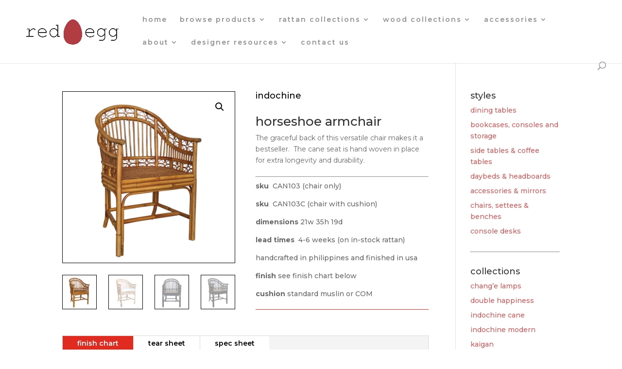

--- FILE ---
content_type: text/css
request_url: https://redegg.com/wp-content/et-cache/global/et-divi-customizer-global.min.css?ver=1767966711
body_size: 1
content:
#map .et_pb_map{height:550px!important}.post-content>p{display:none!important}.et_pb_blog_grid .et_pb_image_container{height:300px}@media screen and (max-width:980px){.page-template-default .entry-title{padding-top:15px!important}}.et-cart-info{display:none!important}#et_mobile_nav_menu span.select_page{display:none}@media (max-width:980px){.et_header_style_centered #main-header .mobile_nav{background-color:transparent!important;